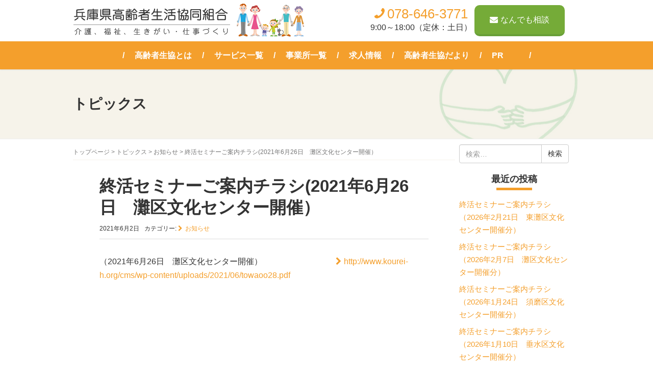

--- FILE ---
content_type: text/html; charset=UTF-8
request_url: http://www.kourei-h.org/archives/1745
body_size: 42232
content:
<!DOCTYPE html>
<html lang="ja">
<head prefix="og: http://ogp.me/ns# fb: http://ogp.me/ns/fb# article: http://ogp.me/ns/article#">
<!-- Google Tag Manager -->
<script>(function(w,d,s,l,i){w[l]=w[l]||[];w[l].push({'gtm.start':
new Date().getTime(),event:'gtm.js'});var f=d.getElementsByTagName(s)[0],
j=d.createElement(s),dl=l!='dataLayer'?'&l='+l:'';j.async=true;j.src=
'https://www.googletagmanager.com/gtm.js?id='+i+dl;f.parentNode.insertBefore(j,f);
})(window,document,'script','dataLayer','GTM-K6GBNQQ');</script>
<!-- End Google Tag Manager -->
	<meta charset="UTF-8">
	<meta name="viewport" content="width=device-width, initial-scale=1.0, maximum-scale=1.0, user-scalable=0" />
	<meta name="format-detection" content="telephone=no" />
	<link rel="pingback" href="http://www.kourei-h.org/cms/xmlrpc.php" />
	<!--[if lt IE 9]>
	<script src="http://www.kourei-h.org/cms/wp-content/themes/habakiri/js/html5shiv.min.js"></script>
	<![endif]-->
	<title>終活セミナーご案内チラシ(2021年6月26日　灘区文化センター開催） &#8211; 兵庫県高齢者生活協同組合</title>
<link rel='dns-prefetch' href='//s.w.org' />
<link rel="alternate" type="application/rss+xml" title="兵庫県高齢者生活協同組合 &raquo; フィード" href="http://www.kourei-h.org/feed" />
<link rel="alternate" type="application/rss+xml" title="兵庫県高齢者生活協同組合 &raquo; コメントフィード" href="http://www.kourei-h.org/comments/feed" />
		<script type="text/javascript">
			window._wpemojiSettings = {"baseUrl":"https:\/\/s.w.org\/images\/core\/emoji\/12.0.0-1\/72x72\/","ext":".png","svgUrl":"https:\/\/s.w.org\/images\/core\/emoji\/12.0.0-1\/svg\/","svgExt":".svg","source":{"concatemoji":"http:\/\/www.kourei-h.org\/cms\/wp-includes\/js\/wp-emoji-release.min.js?ver=5.4.18"}};
			/*! This file is auto-generated */
			!function(e,a,t){var n,r,o,i=a.createElement("canvas"),p=i.getContext&&i.getContext("2d");function s(e,t){var a=String.fromCharCode;p.clearRect(0,0,i.width,i.height),p.fillText(a.apply(this,e),0,0);e=i.toDataURL();return p.clearRect(0,0,i.width,i.height),p.fillText(a.apply(this,t),0,0),e===i.toDataURL()}function c(e){var t=a.createElement("script");t.src=e,t.defer=t.type="text/javascript",a.getElementsByTagName("head")[0].appendChild(t)}for(o=Array("flag","emoji"),t.supports={everything:!0,everythingExceptFlag:!0},r=0;r<o.length;r++)t.supports[o[r]]=function(e){if(!p||!p.fillText)return!1;switch(p.textBaseline="top",p.font="600 32px Arial",e){case"flag":return s([127987,65039,8205,9895,65039],[127987,65039,8203,9895,65039])?!1:!s([55356,56826,55356,56819],[55356,56826,8203,55356,56819])&&!s([55356,57332,56128,56423,56128,56418,56128,56421,56128,56430,56128,56423,56128,56447],[55356,57332,8203,56128,56423,8203,56128,56418,8203,56128,56421,8203,56128,56430,8203,56128,56423,8203,56128,56447]);case"emoji":return!s([55357,56424,55356,57342,8205,55358,56605,8205,55357,56424,55356,57340],[55357,56424,55356,57342,8203,55358,56605,8203,55357,56424,55356,57340])}return!1}(o[r]),t.supports.everything=t.supports.everything&&t.supports[o[r]],"flag"!==o[r]&&(t.supports.everythingExceptFlag=t.supports.everythingExceptFlag&&t.supports[o[r]]);t.supports.everythingExceptFlag=t.supports.everythingExceptFlag&&!t.supports.flag,t.DOMReady=!1,t.readyCallback=function(){t.DOMReady=!0},t.supports.everything||(n=function(){t.readyCallback()},a.addEventListener?(a.addEventListener("DOMContentLoaded",n,!1),e.addEventListener("load",n,!1)):(e.attachEvent("onload",n),a.attachEvent("onreadystatechange",function(){"complete"===a.readyState&&t.readyCallback()})),(n=t.source||{}).concatemoji?c(n.concatemoji):n.wpemoji&&n.twemoji&&(c(n.twemoji),c(n.wpemoji)))}(window,document,window._wpemojiSettings);
		</script>
		<style type="text/css">
img.wp-smiley,
img.emoji {
	display: inline !important;
	border: none !important;
	box-shadow: none !important;
	height: 1em !important;
	width: 1em !important;
	margin: 0 .07em !important;
	vertical-align: -0.1em !important;
	background: none !important;
	padding: 0 !important;
}
</style>
	<link rel='stylesheet' id='wp-block-library-css'  href='http://www.kourei-h.org/cms/wp-includes/css/dist/block-library/style.min.css?ver=5.4.18' type='text/css' media='all' />
<link rel='stylesheet' id='habakiri-assets-css'  href='http://www.kourei-h.org/cms/wp-content/themes/habakiri/css/assets.min.css?ver=1.0.0' type='text/css' media='all' />
<link rel='stylesheet' id='habakiri-css'  href='http://www.kourei-h.org/cms/wp-content/themes/habakiri/style.min.css?ver=20200504090206' type='text/css' media='all' />
<link rel='stylesheet' id='kourei2018-css'  href='http://www.kourei-h.org/cms/wp-content/themes/kourei2018/style.css?ver=20200504090206' type='text/css' media='all' />
<script type='text/javascript' src='http://www.kourei-h.org/cms/wp-includes/js/jquery/jquery.js?ver=1.12.4-wp'></script>
<script type='text/javascript' src='http://www.kourei-h.org/cms/wp-includes/js/jquery/jquery-migrate.min.js?ver=1.4.1'></script>
<link rel='https://api.w.org/' href='http://www.kourei-h.org/wp-json/' />
<link rel="EditURI" type="application/rsd+xml" title="RSD" href="http://www.kourei-h.org/cms/xmlrpc.php?rsd" />
<link rel="wlwmanifest" type="application/wlwmanifest+xml" href="http://www.kourei-h.org/cms/wp-includes/wlwmanifest.xml" /> 
<link rel='prev' title='現在の求人情報（2021.6.2）' href='http://www.kourei-h.org/archives/1741' />
<link rel='next' title='終活セミナーご案内チラシ（2021年7月10日　東灘区文化センター開催分）' href='http://www.kourei-h.org/archives/1773' />
<meta name="generator" content="WordPress 5.4.18" />
<link rel="canonical" href="http://www.kourei-h.org/archives/1745" />
<link rel='shortlink' href='http://www.kourei-h.org/?p=1745' />
<link rel="alternate" type="application/json+oembed" href="http://www.kourei-h.org/wp-json/oembed/1.0/embed?url=http%3A%2F%2Fwww.kourei-h.org%2Farchives%2F1745" />
<link rel="alternate" type="text/xml+oembed" href="http://www.kourei-h.org/wp-json/oembed/1.0/embed?url=http%3A%2F%2Fwww.kourei-h.org%2Farchives%2F1745&#038;format=xml" />
		<style>
		/* Safari 6.1+ (10.0 is the latest version of Safari at this time) */
		@media (max-width: 991px) and (min-color-index: 0) and (-webkit-min-device-pixel-ratio: 0) { @media () {
			display: block !important;
			.header__col {
				width: 100%;
			}
		}}
		</style>
		<style>a{color:#f49f2c}a:focus,a:active,a:hover{color:#f49f2c}.site-branding a{color:#000}.responsive-nav a{color:#000;font-size:16px}.responsive-nav a small{color:#777;font-size:10px}.responsive-nav a:hover small,.responsive-nav a:active small,.responsive-nav .current-menu-item small,.responsive-nav .current-menu-ancestor small,.responsive-nav .current-menu-parent small,.responsive-nav .current_page_item small,.responsive-nav .current_page_parent small{color:#777}.responsive-nav .menu>.menu-item>a,.header--transparency.header--fixed--is_scrolled .responsive-nav .menu>.menu-item>a{background-color:transparent;padding:0px 0px}.responsive-nav .menu>.menu-item>a:hover,.responsive-nav .menu>.menu-item>a:active,.responsive-nav .menu>.current-menu-item>a,.responsive-nav .menu>.current-menu-ancestor>a,.responsive-nav .menu>.current-menu-parent>a,.responsive-nav .menu>.current_page_item>a,.responsive-nav .menu>.current_page_parent>a,.header--transparency.header--fixed--is_scrolled .responsive-nav .menu>.menu-item>a:hover,.header--transparency.header--fixed--is_scrolled .responsive-nav .menu>.menu-item>a:active,.header--transparency.header--fixed--is_scrolled .responsive-nav .menu>.current-menu-item>a,.header--transparency.header--fixed--is_scrolled .responsive-nav .menu>.current-menu-ancestor>a,.header--transparency.header--fixed--is_scrolled .responsive-nav .menu>.current-menu-parent>a,.header--transparency.header--fixed--is_scrolled .responsive-nav .menu>.current_page_item>a,.header--transparency.header--fixed--is_scrolled .responsive-nav .menu>.current_page_parent>a{background-color:transparent;color:#337ab7}.responsive-nav .sub-menu a{background-color:#000;color:#777}.responsive-nav .sub-menu a:hover,.responsive-nav .sub-menu a:active,.responsive-nav .sub-menu .current-menu-item a,.responsive-nav .sub-menu .current-menu-ancestor a,.responsive-nav .sub-menu .current-menu-parent a,.responsive-nav .sub-menu .current_page_item a,.responsive-nav .sub-menu .current_page_parent a{background-color:#191919;color:#337ab7}.off-canvas-nav{font-size:16px}.responsive-nav,.header--transparency.header--fixed--is_scrolled .responsive-nav{background-color:transparent}#responsive-btn{background-color:transparent;border-color:#eee;color:#000}#responsive-btn:hover{background-color:#f5f5f5;border-color:#eee;color:#000}.habakiri-slider__transparent-layer{background-color:rgba( 0,0,0, 0 )}.page-header{background-color:#f6f3ea;color:#000000}.pagination>li>a{color:#f49f2c}.pagination>li>span{background-color:#f49f2c;border-color:#f49f2c}.pagination>li>a:focus,.pagination>li>a:hover,.pagination>li>span:focus,.pagination>li>span:hover{color:#f49f2c}.header{background-color:#fff}.header--transparency.header--fixed--is_scrolled{background-color:#fff !important}.footer{background-color:}.footer-widget-area a{color:}.footer-widget-area,.footer-widget-area .widget_calendar #wp-calendar caption{color:}.footer-widget-area .widget_calendar #wp-calendar,.footer-widget-area .widget_calendar #wp-calendar *{border-color:}@media(min-width:992px){.responsive-nav{display:block}.off-canvas-nav,#responsive-btn{display:none !important}.header--2row{padding-bottom:0}.header--2row .header__col,.header--center .header__col{display:block}.header--2row .responsive-nav,.header--center .responsive-nav{margin-right:-1000px;margin-left:-1000px;padding-right:1000px;padding-left:1000px}.header--2row .site-branding,.header--center .site-branding{padding-bottom:0}.header--center .site-branding{text-align:center}}</style><link rel="icon" href="http://www.kourei-h.org/cms/wp-content/uploads/2018/11/img_top_3_logo-150x150.png" sizes="32x32" />
<link rel="icon" href="http://www.kourei-h.org/cms/wp-content/uploads/2018/11/img_top_3_logo.png" sizes="192x192" />
<link rel="apple-touch-icon" href="http://www.kourei-h.org/cms/wp-content/uploads/2018/11/img_top_3_logo.png" />
<meta name="msapplication-TileImage" content="http://www.kourei-h.org/cms/wp-content/uploads/2018/11/img_top_3_logo.png" />
</head>
<body class="post-template-default single single-post postid-1745 single-format-standard blog-template-single-right-sidebar">
<!-- Google Tag Manager (noscript) -->
<noscript><iframe src="https://www.googletagmanager.com/ns.html?id=GTM-K6GBNQQ"
height="0" width="0" style="display:none;visibility:hidden"></iframe></noscript>
<!-- End Google Tag Manager (noscript) -->
<div id="responsive-btn"></div>
<div id="container">
		<header id="header" class="header header--2row header--fixed">
				<div class="row header__content">
			<div class="col-xs-10 col-md-12 header__col">
				<div class="container">
					
<div class="site-branding row">
	<h1 class="site-branding__heading col-md-6">
		<a href="http://www.kourei-h.org/" rel="home"><img src="http://www.kourei-h.org/cms/wp-content/uploads/2018/10/logo.png" alt="兵庫県高齢者生活協同組合" class="site-branding__logo" /></a>	</h1>
	<div class="h_contact col-md-6">
		<div class="h_tel">
			<span class="h_tel_num t_color1"><i class="fa fa-phone fa-flip-horizontal" aria-hidden="true"></i>078-646-3771</span>
			9:00～18:00（定休：土日）
		</div>
		<div class="h_inquiry">
			<a href="http://www.kourei-h.org/consultation" class="link_btn"><i class="fa fa-envelope" aria-hidden="true"></i>なんでも相談</a>
		</div>
	</div>
<!-- end .site-branding --></div>
				</div>
			<!-- end .header__col --></div>
			<div class="col-xs-2 col-md-12 header__col global-nav-wrapper clearfix">
				<div class="container-fluid">
					
<nav class="global-nav js-responsive-nav nav--hide" role="navigation">
	<div class="menu-h_nav-container"><ul id="menu-h_nav" class="menu"><li id="menu-item-168" class="menu-item menu-item-type-post_type menu-item-object-page menu-item-168"><a href="http://www.kourei-h.org/about">高齢者生協とは</a></li>
<li id="menu-item-324" class="menu-item menu-item-type-post_type menu-item-object-page menu-item-324"><a href="http://www.kourei-h.org/service">サービス一覧</a></li>
<li id="menu-item-177" class="menu-item menu-item-type-post_type menu-item-object-page menu-item-177"><a href="http://www.kourei-h.org/office">事業所一覧</a></li>
<li id="menu-item-881" class="menu-item menu-item-type-post_type menu-item-object-page menu-item-881"><a href="http://www.kourei-h.org/recruit">求人情報</a></li>
<li id="menu-item-1187" class="menu-item menu-item-type-post_type menu-item-object-page menu-item-1187"><a href="http://www.kourei-h.org/koureishadayori">高齢者生協だより</a></li>
<li id="menu-item-8245" class="menu-item menu-item-type-post_type menu-item-object-page menu-item-8245"><a href="http://www.kourei-h.org/%e5%ba%83%e5%a0%b1">PR</a></li>
</ul></div><!-- end .global-nav --></nav>
				</div>
			<!-- end .header__col --></div>
		<!-- end .row --></div>
				<div class="f_sp_nav">
			<ul>
				<li><a href="tel:0786463771">TEL</a></li>
				<li><a href="http://www.kourei-h.org/inquiry">お問合せ</a></li>
			</ul>
		</div>
	<!-- end #header --></header>
	<div id="contents">
		

		<div class="page-header text-center " >
			<div class="container">
				<h1 class="page-header__title ">
					トピックス				</h1>
							<!-- end .container --></div>
		<!-- end .page-header --></div>
		<div class="sub-page-contents">
	<div class="container">
	<div class="row">
		<div class="col-md-9">
			<main id="main" role="main">

				<div class="breadcrumbs"><a href="http://www.kourei-h.org/">トップページ</a> &gt; <a href="http://www.kourei-h.org/archives">トピックス</a> &gt; <a href="http://www.kourei-h.org/archives/category/topics">お知らせ</a> &gt; <strong>終活セミナーご案内チラシ(2021年6月26日　灘区文化センター開催）</strong></div>				<article class="article article--single post-1745 post type-post status-publish format-standard hentry category-topics">
	<div class="entry">
						<h1 class="entry__title entry-title">終活セミナーご案内チラシ(2021年6月26日　灘区文化センター開催）</h1>
								<div class="entry-meta">
			<ul class="entry-meta__list">
				<li class="entry-meta__item published"><time datetime="2021-06-02T14:09:21+09:00">2021年6月2日</time></li><li class="entry-meta__item categories">カテゴリー: <a href="http://www.kourei-h.org/archives/category/topics">お知らせ</a></li>			</ul>
		<!-- end .entry-meta --></div>
		<!--
<div class="entry-meta">
	<ul class="entry-meta__list">
		<li>2021年6月2日</li>
	</ul>
</div>
-->
				<div class="entry__content entry-content">
			
<p>（2021年6月26日　灘区文化センター開催）　　　　　　　　　<a href="http://www.kourei-h.org/cms/wp-content/uploads/2021/06/towaoo28.pdf" target="_blank" rel="noreferrer noopener">http://www.kourei-h.org/cms/wp-content/uploads/2021/06/towaoo28.pdf</a></p>
		<!-- end .entry__content --></div>
			<!-- end .entry --></div>

			</article>
				
			<!-- end #main --></main>
		<!-- end .col-md-9 --></div>
		<div class="col-md-3">
			<aside id="sub">
	<div class="sidebar"><div id="search-2" class="widget sidebar-widget widget_search">

	<form role="search" method="get" class="search-form" action="http://www.kourei-h.org/">
		<label class="screen-reader-text" for="s">検索:</label>
		<div class="input-group">
			<input type="search" class="form-control" placeholder="検索&hellip;" value="" name="s" title="検索:" />
			<span class="input-group-btn">
				<input type="submit" class="btn btn-default" value="検索" />
			</span>
		</div>
	</form>
</div>		<div id="recent-posts-2" class="widget sidebar-widget widget_recent_entries">		<h2 class="sidebar-widget__title h4">最近の投稿</h2>
		<ul>
											<li>
					<a href="http://www.kourei-h.org/archives/9353">終活セミナーご案内チラシ（2026年2月21日　東灘区文化センター開催分）</a>
									</li>
											<li>
					<a href="http://www.kourei-h.org/archives/9351">終活セミナーご案内チラシ（2026年2月7日　灘区文化センター開催分）</a>
									</li>
											<li>
					<a href="http://www.kourei-h.org/archives/9338">終活セミナーご案内チラシ（2026年1月24日　須磨区文化センター開催分）</a>
									</li>
											<li>
					<a href="http://www.kourei-h.org/archives/9336">終活セミナーご案内チラシ（2026年1月10日　垂水区文化センター開催分）</a>
									</li>
											<li>
					<a href="http://www.kourei-h.org/archives/9311">終活セミナーご案内チラシ（2025年12月20日　兵庫区文化センター開催分）</a>
									</li>
					</ul>
		</div><div id="archives2-2" class="widget sidebar-widget widget_archives2"><h2 class="sidebar-widget__title h4">アーカイブ</h2>
<ul class="yearArchiveList"><li><a class="yearArc-btn notscroll" data-toggle="collapse" href="#year2026-child">2026年</span><ul class="eachYear collapse" id="year2026-child"><li class="singleList"><a href='http://www.kourei-h.org/archives/date/2026/01' title='2026年1月' class='link_arrow'>1月</a></li>
</ul></li>
<li><a class="yearArc-btn notscroll" data-toggle="collapse" href="#year2025-child">2025年</span><ul class="eachYear collapse" id="year2025-child"><li class="singleList"><a href='http://www.kourei-h.org/archives/date/2025/12' title='2025年12月' class='link_arrow'>12月</a></li>
<li class="singleList"><a href='http://www.kourei-h.org/archives/date/2025/11' title='2025年11月' class='link_arrow'>11月</a></li>
<li class="singleList"><a href='http://www.kourei-h.org/archives/date/2025/10' title='2025年10月' class='link_arrow'>10月</a></li>
<li class="singleList"><a href='http://www.kourei-h.org/archives/date/2025/09' title='2025年9月' class='link_arrow'>9月</a></li>
<li class="singleList"><a href='http://www.kourei-h.org/archives/date/2025/08' title='2025年8月' class='link_arrow'>8月</a></li>
<li class="singleList"><a href='http://www.kourei-h.org/archives/date/2025/07' title='2025年7月' class='link_arrow'>7月</a></li>
<li class="singleList"><a href='http://www.kourei-h.org/archives/date/2025/05' title='2025年5月' class='link_arrow'>5月</a></li>
<li class="singleList"><a href='http://www.kourei-h.org/archives/date/2025/04' title='2025年4月' class='link_arrow'>4月</a></li>
<li class="singleList"><a href='http://www.kourei-h.org/archives/date/2025/03' title='2025年3月' class='link_arrow'>3月</a></li>
<li class="singleList"><a href='http://www.kourei-h.org/archives/date/2025/02' title='2025年2月' class='link_arrow'>2月</a></li>
<li class="singleList"><a href='http://www.kourei-h.org/archives/date/2025/01' title='2025年1月' class='link_arrow'>1月</a></li>
</ul></li>
<li><a class="yearArc-btn notscroll" data-toggle="collapse" href="#year2024-child">2024年</span><ul class="eachYear collapse" id="year2024-child"><li class="singleList"><a href='http://www.kourei-h.org/archives/date/2024/12' title='2024年12月' class='link_arrow'>12月</a></li>
<li class="singleList"><a href='http://www.kourei-h.org/archives/date/2024/11' title='2024年11月' class='link_arrow'>11月</a></li>
<li class="singleList"><a href='http://www.kourei-h.org/archives/date/2024/10' title='2024年10月' class='link_arrow'>10月</a></li>
<li class="singleList"><a href='http://www.kourei-h.org/archives/date/2024/09' title='2024年9月' class='link_arrow'>9月</a></li>
<li class="singleList"><a href='http://www.kourei-h.org/archives/date/2024/08' title='2024年8月' class='link_arrow'>8月</a></li>
<li class="singleList"><a href='http://www.kourei-h.org/archives/date/2024/07' title='2024年7月' class='link_arrow'>7月</a></li>
<li class="singleList"><a href='http://www.kourei-h.org/archives/date/2024/06' title='2024年6月' class='link_arrow'>6月</a></li>
<li class="singleList"><a href='http://www.kourei-h.org/archives/date/2024/05' title='2024年5月' class='link_arrow'>5月</a></li>
<li class="singleList"><a href='http://www.kourei-h.org/archives/date/2024/04' title='2024年4月' class='link_arrow'>4月</a></li>
<li class="singleList"><a href='http://www.kourei-h.org/archives/date/2024/03' title='2024年3月' class='link_arrow'>3月</a></li>
<li class="singleList"><a href='http://www.kourei-h.org/archives/date/2024/02' title='2024年2月' class='link_arrow'>2月</a></li>
<li class="singleList"><a href='http://www.kourei-h.org/archives/date/2024/01' title='2024年1月' class='link_arrow'>1月</a></li>
</ul></li>
<li><a class="yearArc-btn notscroll" data-toggle="collapse" href="#year2023-child">2023年</span><ul class="eachYear collapse" id="year2023-child"><li class="singleList"><a href='http://www.kourei-h.org/archives/date/2023/12' title='2023年12月' class='link_arrow'>12月</a></li>
<li class="singleList"><a href='http://www.kourei-h.org/archives/date/2023/11' title='2023年11月' class='link_arrow'>11月</a></li>
<li class="singleList"><a href='http://www.kourei-h.org/archives/date/2023/10' title='2023年10月' class='link_arrow'>10月</a></li>
<li class="singleList"><a href='http://www.kourei-h.org/archives/date/2023/09' title='2023年9月' class='link_arrow'>9月</a></li>
<li class="singleList"><a href='http://www.kourei-h.org/archives/date/2023/08' title='2023年8月' class='link_arrow'>8月</a></li>
<li class="singleList"><a href='http://www.kourei-h.org/archives/date/2023/07' title='2023年7月' class='link_arrow'>7月</a></li>
<li class="singleList"><a href='http://www.kourei-h.org/archives/date/2023/06' title='2023年6月' class='link_arrow'>6月</a></li>
<li class="singleList"><a href='http://www.kourei-h.org/archives/date/2023/05' title='2023年5月' class='link_arrow'>5月</a></li>
<li class="singleList"><a href='http://www.kourei-h.org/archives/date/2023/04' title='2023年4月' class='link_arrow'>4月</a></li>
<li class="singleList"><a href='http://www.kourei-h.org/archives/date/2023/03' title='2023年3月' class='link_arrow'>3月</a></li>
<li class="singleList"><a href='http://www.kourei-h.org/archives/date/2023/02' title='2023年2月' class='link_arrow'>2月</a></li>
<li class="singleList"><a href='http://www.kourei-h.org/archives/date/2023/01' title='2023年1月' class='link_arrow'>1月</a></li>
</ul></li>
<li><a class="yearArc-btn notscroll" data-toggle="collapse" href="#year2022-child">2022年</span><ul class="eachYear collapse" id="year2022-child"><li class="singleList"><a href='http://www.kourei-h.org/archives/date/2022/12' title='2022年12月' class='link_arrow'>12月</a></li>
<li class="singleList"><a href='http://www.kourei-h.org/archives/date/2022/11' title='2022年11月' class='link_arrow'>11月</a></li>
<li class="singleList"><a href='http://www.kourei-h.org/archives/date/2022/10' title='2022年10月' class='link_arrow'>10月</a></li>
<li class="singleList"><a href='http://www.kourei-h.org/archives/date/2022/09' title='2022年9月' class='link_arrow'>9月</a></li>
<li class="singleList"><a href='http://www.kourei-h.org/archives/date/2022/08' title='2022年8月' class='link_arrow'>8月</a></li>
<li class="singleList"><a href='http://www.kourei-h.org/archives/date/2022/07' title='2022年7月' class='link_arrow'>7月</a></li>
<li class="singleList"><a href='http://www.kourei-h.org/archives/date/2022/06' title='2022年6月' class='link_arrow'>6月</a></li>
<li class="singleList"><a href='http://www.kourei-h.org/archives/date/2022/05' title='2022年5月' class='link_arrow'>5月</a></li>
<li class="singleList"><a href='http://www.kourei-h.org/archives/date/2022/04' title='2022年4月' class='link_arrow'>4月</a></li>
<li class="singleList"><a href='http://www.kourei-h.org/archives/date/2022/03' title='2022年3月' class='link_arrow'>3月</a></li>
<li class="singleList"><a href='http://www.kourei-h.org/archives/date/2022/02' title='2022年2月' class='link_arrow'>2月</a></li>
<li class="singleList"><a href='http://www.kourei-h.org/archives/date/2022/01' title='2022年1月' class='link_arrow'>1月</a></li>
</ul></li>
<li><a class="yearArc-btn notscroll" data-toggle="collapse" href="#year2021-child">2021年</span><ul class="eachYear collapse" id="year2021-child"><li class="singleList"><a href='http://www.kourei-h.org/archives/date/2021/12' title='2021年12月' class='link_arrow'>12月</a></li>
<li class="singleList"><a href='http://www.kourei-h.org/archives/date/2021/11' title='2021年11月' class='link_arrow'>11月</a></li>
<li class="singleList"><a href='http://www.kourei-h.org/archives/date/2021/10' title='2021年10月' class='link_arrow'>10月</a></li>
<li class="singleList"><a href='http://www.kourei-h.org/archives/date/2021/09' title='2021年9月' class='link_arrow'>9月</a></li>
<li class="singleList"><a href='http://www.kourei-h.org/archives/date/2021/08' title='2021年8月' class='link_arrow'>8月</a></li>
<li class="singleList"><a href='http://www.kourei-h.org/archives/date/2021/07' title='2021年7月' class='link_arrow'>7月</a></li>
<li class="singleList"><a href='http://www.kourei-h.org/archives/date/2021/06' title='2021年6月' class='link_arrow'>6月</a></li>
<li class="singleList"><a href='http://www.kourei-h.org/archives/date/2021/05' title='2021年5月' class='link_arrow'>5月</a></li>
<li class="singleList"><a href='http://www.kourei-h.org/archives/date/2021/04' title='2021年4月' class='link_arrow'>4月</a></li>
<li class="singleList"><a href='http://www.kourei-h.org/archives/date/2021/03' title='2021年3月' class='link_arrow'>3月</a></li>
<li class="singleList"><a href='http://www.kourei-h.org/archives/date/2021/02' title='2021年2月' class='link_arrow'>2月</a></li>
<li class="singleList"><a href='http://www.kourei-h.org/archives/date/2021/01' title='2021年1月' class='link_arrow'>1月</a></li>
</ul></li>
<li><a class="yearArc-btn notscroll" data-toggle="collapse" href="#year2020-child">2020年</span><ul class="eachYear collapse" id="year2020-child"><li class="singleList"><a href='http://www.kourei-h.org/archives/date/2020/12' title='2020年12月' class='link_arrow'>12月</a></li>
<li class="singleList"><a href='http://www.kourei-h.org/archives/date/2020/11' title='2020年11月' class='link_arrow'>11月</a></li>
<li class="singleList"><a href='http://www.kourei-h.org/archives/date/2020/10' title='2020年10月' class='link_arrow'>10月</a></li>
<li class="singleList"><a href='http://www.kourei-h.org/archives/date/2020/09' title='2020年9月' class='link_arrow'>9月</a></li>
<li class="singleList"><a href='http://www.kourei-h.org/archives/date/2020/08' title='2020年8月' class='link_arrow'>8月</a></li>
<li class="singleList"><a href='http://www.kourei-h.org/archives/date/2020/07' title='2020年7月' class='link_arrow'>7月</a></li>
<li class="singleList"><a href='http://www.kourei-h.org/archives/date/2020/06' title='2020年6月' class='link_arrow'>6月</a></li>
<li class="singleList"><a href='http://www.kourei-h.org/archives/date/2020/05' title='2020年5月' class='link_arrow'>5月</a></li>
<li class="singleList"><a href='http://www.kourei-h.org/archives/date/2020/04' title='2020年4月' class='link_arrow'>4月</a></li>
<li class="singleList"><a href='http://www.kourei-h.org/archives/date/2020/03' title='2020年3月' class='link_arrow'>3月</a></li>
<li class="singleList"><a href='http://www.kourei-h.org/archives/date/2020/02' title='2020年2月' class='link_arrow'>2月</a></li>
<li class="singleList"><a href='http://www.kourei-h.org/archives/date/2020/01' title='2020年1月' class='link_arrow'>1月</a></li>
</ul></li>
<li><a class="yearArc-btn notscroll" data-toggle="collapse" href="#year2019-child">2019年</span><ul class="eachYear collapse" id="year2019-child"><li class="singleList"><a href='http://www.kourei-h.org/archives/date/2019/11' title='2019年11月' class='link_arrow'>11月</a></li>
<li class="singleList"><a href='http://www.kourei-h.org/archives/date/2019/10' title='2019年10月' class='link_arrow'>10月</a></li>
<li class="singleList"><a href='http://www.kourei-h.org/archives/date/2019/08' title='2019年8月' class='link_arrow'>8月</a></li>
<li class="singleList"><a href='http://www.kourei-h.org/archives/date/2019/06' title='2019年6月' class='link_arrow'>6月</a></li>
</ul></li>
<li><a class="yearArc-btn notscroll" data-toggle="collapse" href="#year2018-child">2018年</span><ul class="eachYear collapse" id="year2018-child"><li class="singleList"><a href='http://www.kourei-h.org/archives/date/2018/10' title='2018年10月' class='link_arrow'>10月</a></li>
<li class="singleList"><a href='http://www.kourei-h.org/archives/date/2018/09' title='2018年9月' class='link_arrow'>9月</a></li>
</ul></li>
<li><a class="yearArc-btn notscroll" data-toggle="collapse" href="#year2017-child">2017年</span><ul class="eachYear collapse" id="year2017-child"><li class="singleList"><a href='http://www.kourei-h.org/archives/date/2017/12' title='2017年12月' class='link_arrow'>12月</a></li>
<li class="singleList"><a href='http://www.kourei-h.org/archives/date/2017/11' title='2017年11月' class='link_arrow'>11月</a></li>
<li class="singleList"><a href='http://www.kourei-h.org/archives/date/2017/04' title='2017年4月' class='link_arrow'>4月</a></li>
<li class="singleList"><a href='http://www.kourei-h.org/archives/date/2017/03' title='2017年3月' class='link_arrow'>3月</a></li>
</ul></li>
<li><a class="yearArc-btn notscroll" data-toggle="collapse" href="#year2016-child">2016年</span><ul class="eachYear collapse" id="year2016-child"><li class="singleList"><a href='http://www.kourei-h.org/archives/date/2016/10' title='2016年10月' class='link_arrow'>10月</a></li>
<li class="singleList"><a href='http://www.kourei-h.org/archives/date/2016/07' title='2016年7月' class='link_arrow'>7月</a></li>
<li class="singleList"><a href='http://www.kourei-h.org/archives/date/2016/04' title='2016年4月' class='link_arrow'>4月</a></li>
<li class="singleList"><a href='http://www.kourei-h.org/archives/date/2016/01' title='2016年1月' class='link_arrow'>1月</a></li>
</ul></li>
<li><a class="yearArc-btn notscroll" data-toggle="collapse" href="#year2015-child">2015年</span><ul class="eachYear collapse" id="year2015-child"><li class="singleList"><a href='http://www.kourei-h.org/archives/date/2015/11' title='2015年11月' class='link_arrow'>11月</a></li>
<li class="singleList"><a href='http://www.kourei-h.org/archives/date/2015/06' title='2015年6月' class='link_arrow'>6月</a></li>
<li class="singleList"><a href='http://www.kourei-h.org/archives/date/2015/04' title='2015年4月' class='link_arrow'>4月</a></li>
<li class="singleList"><a href='http://www.kourei-h.org/archives/date/2015/03' title='2015年3月' class='link_arrow'>3月</a></li>
</ul></li>
<li><a class="yearArc-btn notscroll" data-toggle="collapse" href="#year2013-child">2013年</span><ul class="eachYear collapse" id="year2013-child"><li class="singleList"><a href='http://www.kourei-h.org/archives/date/2013/06' title='2013年6月' class='link_arrow'>6月</a></li>
</ul></li>
<li><a class="yearArc-btn notscroll" data-toggle="collapse" href="#year2012-child">2012年</span><ul class="eachYear collapse" id="year2012-child"><li class="singleList"><a href='http://www.kourei-h.org/archives/date/2012/10' title='2012年10月' class='link_arrow'>10月</a></li>
<li class="singleList"><a href='http://www.kourei-h.org/archives/date/2012/06' title='2012年6月' class='link_arrow'>6月</a></li>
<li class="singleList"><a href='http://www.kourei-h.org/archives/date/2012/05' title='2012年5月' class='link_arrow'>5月</a></li>
</ul></li>
<li><a class="yearArc-btn notscroll" data-toggle="collapse" href="#year2011-child">2011年</span><ul class="eachYear collapse" id="year2011-child"><li class="singleList"><a href='http://www.kourei-h.org/archives/date/2011/09' title='2011年9月' class='link_arrow'>9月</a></li>
<li class="singleList"><a href='http://www.kourei-h.org/archives/date/2011/04' title='2011年4月' class='link_arrow'>4月</a></li>
</ul></li>
<li><a class="yearArc-btn notscroll" data-toggle="collapse" href="#year2009-child">2009年</span><ul class="eachYear collapse" id="year2009-child"><li class="singleList"><a href='http://www.kourei-h.org/archives/date/2009/08' title='2009年8月' class='link_arrow'>8月</a></li>
<li class="singleList"><a href='http://www.kourei-h.org/archives/date/2009/01' title='2009年1月' class='link_arrow'>1月</a></li>
</ul></li>
<li><a class="yearArc-btn notscroll" data-toggle="collapse" href="#year2008-child">2008年</span><ul class="eachYear collapse" id="year2008-child"><li class="singleList"><a href='http://www.kourei-h.org/archives/date/2008/08' title='2008年8月' class='link_arrow'>8月</a></li>
<li class="singleList"><a href='http://www.kourei-h.org/archives/date/2008/07' title='2008年7月' class='link_arrow'>7月</a></li>
<li class="singleList"><a href='http://www.kourei-h.org/archives/date/2008/05' title='2008年5月' class='link_arrow'>5月</a></li>
<li class="singleList"><a href='http://www.kourei-h.org/archives/date/2008/04' title='2008年4月' class='link_arrow'>4月</a></li>
</ul></li>
<li><a class="yearArc-btn notscroll" data-toggle="collapse" href="#year2007-child">2007年</span><ul class="eachYear collapse" id="year2007-child"><li class="singleList"><a href='http://www.kourei-h.org/archives/date/2007/09' title='2007年9月' class='link_arrow'>9月</a></li>
<li class="singleList"><a href='http://www.kourei-h.org/archives/date/2007/06' title='2007年6月' class='link_arrow'>6月</a></li>
<li class="singleList"><a href='http://www.kourei-h.org/archives/date/2007/05' title='2007年5月' class='link_arrow'>5月</a></li>
</ul></li>
</ul>
</div><div id="categories-2" class="widget sidebar-widget widget_categories"><h2 class="sidebar-widget__title h4">カテゴリー</h2>
		<ul>
				<li class="cat-item cat-item-1"><a href="http://www.kourei-h.org/archives/category/topics">お知らせ</a>
</li>
		</ul>
			</div></div><!-- #sub --></aside>
		<!-- end .col-md-3 --></div>
	<!-- end .row --></div>
<!-- end .container --></div>
<!-- end .sub-page-contents --></div>

			<!-- end #contents --></div>
	<footer id="footer" class="footer">
		
		<div class="f_contact">
			<div class="container">
				<h2 class="no-border">お問合せ・資料請求<br /><span class="sub">INQUIRY</span></h2>
				<div class="b_f_contact_btn_wrap">
					<p><a href="http://www.kourei-h.org/apply" class="t_large link_btn btn_orange"><i class="fa fa-pencil-square-o" aria-hidden="true"></i>加入申込について</a></p>
					<p><a href="http://www.kourei-h.org/inquiry" class="t_large link_btn btn_orange"><i class="fa fa-envelope" aria-hidden="true"></i>お問合せ</a></p>
					<p><a href="http://www.kourei-h.org/consultation" class="t_large link_btn btn_orange"><i class="fa fa-envelope" aria-hidden="true"></i>なんでも相談</a></p>
				</div>
				<div class="b_f_contact_tel">
					<p class="f_tel_num t_color1"><i class="fa fa-phone" aria-hidden="true"></i>078-646-3771</p>
					<p>兵庫県高齢者生活協同組合<br />
						9:00～18:00（定休：土日）</p>
				</div>
			</div>
		</div>

				<div class="footer-widget-area">
			<div class="container">
				<div class="row">
					<div id="nav_menu-2" class="col-md-3 widget footer-widget widget_nav_menu"><div class="menu-f_nav1-container"><ul id="menu-f_nav1" class="menu"><li id="menu-item-35" class="menu-item menu-item-type-post_type menu-item-object-page menu-item-home menu-item-35"><a href="http://www.kourei-h.org/">ホーム</a></li>
</ul></div></div><div id="custom_html-3" class="widget_text col-md-3 widget footer-widget widget_custom_html"><div class="textwidget custom-html-widget"><ul class="menu">
	<li><a href="http://www.kourei-h.org/cms/service">サービス一覧</a>
		<ul class="sub-menu"><li><a href="http://www.kourei-h.org/service/inclusiveness">地域包括支援センター事業</a></li><li><a href="http://www.kourei-h.org/service/inhome">居宅介護支援事業</a></li><li><a href="http://www.kourei-h.org/service/visit">訪問介護事業</a></li><li><a href="http://www.kourei-h.org/service/small">小規模多機能型居宅介護事業</a></li><li><a href="http://www.kourei-h.org/service/lifesupport">生活支援事業</a></li><li><a href="http://www.kourei-h.org/service/dayservice">デイサービス事業</a></li><li><a href="http://www.kourei-h.org/service/tools">福祉用具貸与・販売事業</a></li><li><a href="http://www.kourei-h.org/service/carriage">福祉輸送事業</a></li><li><a href="http://www.kourei-h.org/service/regional">地域拠点型一般介護予防事業</a></li><li><a href="http://www.kourei-h.org/service/buying">共同購入</a></li><li><a href="http://www.kourei-h.org/service/grave">共同墓「永遠」・終活セミナー</a></li></ul>
</li>
</ul></div></div><div id="custom_html-2" class="widget_text col-md-3 widget footer-widget widget_custom_html"><div class="textwidget custom-html-widget"><ul class="menu">
	<li><a href="http://www.kourei-h.org/cms/office">事業所一覧</a>
		<ul class="sub-menu"><li><a href="http://www.kourei-h.org/office/headquarters">兵庫県高齢者生活協同組合 県本部</a></li><li><a href="http://www.kourei-h.org/office/nagata">長田事業所</a></li><li><a href="http://www.kourei-h.org/office/rokkou">六甲事業所</a></li><li><a href="http://www.kourei-h.org/office/hirano">平野事業所</a></li><li><a href="http://www.kourei-h.org/office/takaraduka">高齢者生協ケアステーションたからづか</a></li><li><a href="http://www.kourei-h.org/office/fujimi">デイサービスふじみ苑（姫路市）</a></li><li><a href="http://www.kourei-h.org/office/%e7%a6%8f%e7%a5%89%e7%a7%bb%e9%80%81%e3%82%b5%e3%83%bc%e3%83%93%e3%82%b9%e3%81%8f%e3%82%8d%e3%81%be%e3%82%81%ef%bc%88%e4%b8%b9%e6%b3%a2%e7%af%a0%e5%b1%b1%e5%b8%82%ef%bc%89">福祉移送サービスくろまめ（丹波篠山市）</a></li><li><a href="http://www.kourei-h.org/office/hidamari">高齢者生協ケアステーションひだまり</a></li></ul>
</li>
</ul></div></div><div id="nav_menu-5" class="col-md-3 widget footer-widget widget_nav_menu"><div class="menu-%e5%90%84%e7%a8%ae%e8%b3%87%e6%96%99-container"><ul id="menu-%e5%90%84%e7%a8%ae%e8%b3%87%e6%96%99" class="menu"><li id="menu-item-864" class="menu-item menu-item-type-post_type menu-item-object-page menu-item-864"><a href="http://www.kourei-h.org/event">イベント・文化活動</a></li>
<li id="menu-item-862" class="menu-item menu-item-type-post_type menu-item-object-page menu-item-862"><a href="http://www.kourei-h.org/salon">サロンのご案内</a></li>
<li id="menu-item-391" class="menu-item menu-item-type-post_type menu-item-object-page menu-item-391"><a href="http://www.kourei-h.org/club">同好会活動</a></li>
<li id="menu-item-2054" class="menu-item menu-item-type-post_type menu-item-object-page menu-item-privacy-policy menu-item-2054"><a href="http://www.kourei-h.org/privacy">プライバシーポリシー</a></li>
<li id="menu-item-8467" class="menu-item menu-item-type-post_type menu-item-object-page menu-item-8467"><a href="http://www.kourei-h.org/%e3%83%8f%e3%83%a9%e3%82%b9%e3%83%a1%e3%83%b3%e3%83%88%e9%98%b2%e6%ad%a2%e5%ae%a3%e8%a8%80">ハラスメント防止宣言</a></li>
<li id="menu-item-8661" class="menu-item menu-item-type-post_type menu-item-object-page menu-item-8661"><a href="http://www.kourei-h.org/%e8%99%90%e5%be%85%e9%98%b2%e6%ad%a2%e3%81%ae%e3%81%9f%e3%82%81%e3%81%ae%e6%8c%87%e9%87%9d">虐待防止のための指針</a></li>
<li id="menu-item-8662" class="menu-item menu-item-type-post_type menu-item-object-page menu-item-8662"><a href="http://www.kourei-h.org/%e8%ba%ab%e4%bd%93%e6%8b%98%e6%9d%9f%e9%81%a9%e6%80%a7%e5%8c%96%e3%81%ae%e3%81%9f%e3%82%81%e3%81%ae%e6%8c%87%e9%87%9d">身体拘束適性化のための指針</a></li>
<li id="menu-item-8694" class="menu-item menu-item-type-post_type menu-item-object-page menu-item-8694"><a href="http://www.kourei-h.org/%e3%82%ab%e3%82%b9%e3%82%bf%e3%83%9e%e3%83%bc%e3%83%8f%e3%83%a9%e3%82%b9%e3%83%a1%e3%83%b3%e3%83%88%e3%81%ab%e5%af%be%e3%81%99%e3%82%8b%e8%a1%8c%e5%8b%95%e6%8c%87%e9%87%9d">カスタマーハラスメントに対する行動指針</a></li>
<li id="menu-item-9106" class="menu-item menu-item-type-post_type menu-item-object-page menu-item-9106"><a href="http://www.kourei-h.org/%e5%90%84%e7%a8%ae%e8%b3%87%e6%96%99">各種資料</a></li>
</ul></div></div><div id="nav_menu-6" class="col-md-3 widget footer-widget widget_nav_menu"><div class="menu-f_nav5-container"><ul id="menu-f_nav5" class="menu"><li id="menu-item-884" class="menu-item menu-item-type-post_type menu-item-object-page menu-item-884"><a href="http://www.kourei-h.org/recruit">求人情報</a></li>
<li id="menu-item-860" class="menu-item menu-item-type-post_type menu-item-object-page menu-item-860"><a href="http://www.kourei-h.org/apply">加入申込について</a></li>
<li id="menu-item-224" class="menu-item menu-item-type-post_type menu-item-object-page menu-item-224"><a href="http://www.kourei-h.org/inquiry">お問合せ・ご相談</a></li>
</ul></div></div>				<!-- end .row --></div>
			<!-- end .container --></div>
		<!-- end .footer-widget-area --></div>
		
		
		<div class="copyright">
			<p>&copy; 2007-2026 兵庫県高齢者生活協同組合</p>
		<!-- end .copyright --></div>
			<!-- end #footer --></footer>
<!-- end #container --></div>
		<script>
		jQuery( function( $ ) {
			$( '.js-responsive-nav' ).responsive_nav( {
				direction: 'right'
			} );
		} );
		</script>
		<script type='text/javascript' src='http://www.kourei-h.org/cms/wp-content/themes/habakiri/js/app.min.js?ver=1.0.0'></script>
<script type='text/javascript' src='http://www.kourei-h.org/cms/wp-content/themes/kourei2018/js/scroll.js'></script>
<script type='text/javascript' src='http://www.kourei-h.org/cms/wp-includes/js/wp-embed.min.js?ver=5.4.18'></script>
</body>
</html>


--- FILE ---
content_type: text/css
request_url: http://www.kourei-h.org/cms/wp-content/themes/kourei2018/style.css?ver=20200504090206
body_size: 31857
content:
@charset "UTF-8";
/*
Theme Name: KOUREI2018
Theme URI: http://2inc.org ( テーマのURL )
Description: Habakiri の子テーマ
Author: SOLID-STEP.COM
Author URI: https://www.solid-step.com
Version: 1.0.0
License: GNU General Public License
License URI: https://www.gnu.org/licenses/gpl-2.0.html
Template: habakiri
*/
* {
  box-sizing: border-box; }

body {
  font-size: 16px; }

@media print, screen and (min-width: 960px) {
  .container {
    width: 1024px;
    max-width: 100%; }
    .sub-page-contents .container {
      width: 980px; } }
.container > .row {
  margin-right: 0px;
  margin-left: 0px; }
  @media print, screen and (min-width: 960px) {
    .container > .row {
      margin-left: -15px;
      margin-right: -15px; } }

.responsive-nav-contents {
  box-shadow: none; }

@media print, screen and (min-width: 960px) {
  :not(.container-fluid) article {
    padding: 0px 30px; } }

@font-face {
  font-family: 'icomoon';
  src: url("css/fonts/icomoon.eot?wgvf30");
  src: url("css/fonts/icomoon.eot?wgvf30#iefix") format("embedded-opentype"), url("css/fonts/icomoon.ttf?wgvf30") format("truetype"), url("css/fonts/icomoon.woff?wgvf30") format("woff"), url("css/fonts/icomoon.svg?wgvf30#icomoon") format("svg");
  font-weight: normal;
  font-style: normal; }
[class^="icon-"], [class*=" icon-"] {
  /* use !important to prevent issues with browser extensions that change fonts */
  font-family: 'icomoon' !important;
  speak: none;
  font-style: normal;
  font-weight: normal;
  font-variant: normal;
  text-transform: none;
  line-height: 1;
  /* Better Font Rendering =========== */
  -webkit-font-smoothing: antialiased;
  -moz-osx-font-smoothing: grayscale; }

.icon-blog:before {
  content: "\e900"; }

/* -------------------------------------
	HEADER
---------------------------------------- */
.responsive-nav-wrapper .responsive-nav-contents,
.responsive-nav-wrapper .off-canvas-nav {
  transition: transform 0.2s ease-out;
  -ms-transition: transform 0.2s ease-out;
  -moz-transition: transform 0.2s ease-out;
  -webkit-transition: transform 0.2s ease-out; }

header .site-branding {
  padding: 0px;
  display: flex;
  align-items: center;
  width: 100%; }
  header .site-branding h1 img {
    height: 54px;
    width: auto; }
    @media print, screen and (min-width: 960px) {
      header .site-branding h1 img {
        height: auto; } }
header .h_contact {
  display: none; }
  @media print, screen and (min-width: 960px) {
    header .h_contact {
      display: flex;
      justify-content: flex-end;
      align-items: center; } }
  header .h_contact i {
    margin-right: 5px; }
  header .h_contact .h_tel {
    text-align: center;
    padding: 5px; }
    header .h_contact .h_tel .h_tel_num {
      display: block;
      font-size: 160%;
      line-height: 1.0; }
  header .h_contact .h_inquiry a {
    background-color: #75AB38;
    border-bottom-color: #689F38;
    color: #FFFFFF;
    text-align: center;
    padding: 20px 30px;
    line-height: 1.0;
    border-radius: 10px; }
    header .h_contact .h_inquiry a:hover {
      background-color: #98C06A;
      border-bottom-color: #8EB76A; }
header .global-nav-wrapper {
  color: #FFFFFF; }
  @media print, screen and (min-width: 960px) {
    header .global-nav-wrapper {
      background-color: #F49F2C; } }
  header .global-nav-wrapper .menu {
    display: flex;
    justify-content: center; }
    header .global-nav-wrapper .menu li {
      display: flex;
      align-items: center;
      padding: 14px 50px 14px 0px;
      font-size: 16px;
      font-weight: bold; }
      @media only screen and (min-width: 960px) and (max-width: 1280px) {
        header .global-nav-wrapper .menu li {
          padding-right: 20px; } }
    header .global-nav-wrapper .menu li:before {
      content: "/";
      margin-right: 50px; }
      @media only screen and (min-width: 960px) and (max-width: 1280px) {
        header .global-nav-wrapper .menu li:before {
          margin-right: 20px; } }
    header .global-nav-wrapper .menu li:last-of-type {
      padding-right: 0px; }
      header .global-nav-wrapper .menu li:last-of-type:after {
        content: "/";
        margin-left: 50px; }
  header .global-nav-wrapper a, header .global-nav-wrapper a:hover {
    color: #FFFFFF !important; }
  header .global-nav-wrapper a:hover {
    text-decoration: underline; }

#responsive-btn {
  top: 5px;
  bottom: auto;
  right: 5px;
  z-index: 999;
  position: fixed; }

.off-canvas-nav {
  padding-top: 60px; }

.f_sp_nav {
  position: fixed;
  bottom: -80px;
  background-color: #F49F2C;
  width: 100%;
  line-height: 1.0;
  transition: all 0.2s ease-in-out 0.2s; }
  .header--fixed--is_scrolled .f_sp_nav {
    bottom: 0px; }
  @media print, screen and (min-width: 960px) {
    .f_sp_nav {
      display: none; } }
  .f_sp_nav ul {
    display: flex;
    justify-content: center;
    align-items: center;
    height: 80px;
    list-style-type: none;
    margin: 0px;
    padding: 0px; }
    .f_sp_nav ul li {
      margin: 0px;
      padding: 0px 10px;
      width: 50%; }
    .f_sp_nav ul a {
      display: flex;
      align-items: center;
      justify-content: center;
      border-radius: 10px;
      background-color: #FFFFFF;
      padding: 10px;
      margin: 0px auto;
      max-width: 300px; }

footer .f_contact {
  background: url(images/bg_f_contact.png) center center no-repeat;
  background-size: auto 100%;
  text-align: center;
  padding: 65px 10px 10px 10px; }
  @media print, screen and (min-width: 960px) {
    footer .f_contact {
      padding: 65px 10px;
      background-size: auto auto; } }
  footer .f_contact h2 {
    margin-top: 0px; }
  footer .f_contact .b_f_contact_btn_wrap {
    display: flex;
    justify-content: center;
    align-items: center;
    flex-direction: column;
    padding: 0px 0px 10px 0px; }
    @media print, screen and (min-width: 960px) {
      footer .f_contact .b_f_contact_btn_wrap {
        flex-direction: row; } }
    footer .f_contact .b_f_contact_btn_wrap p {
      padding: 0px 20px 20px 20px;
      margin: 0px;
      line-height: 1.0;
      max-width: 100%; }
      @media print, screen and (min-width: 960px) {
        footer .f_contact .b_f_contact_btn_wrap p {
          padding: 0px 10px 20px 10px; } }
    footer .f_contact .b_f_contact_btn_wrap a {
      border-radius: 40px;
      padding: 20px 10px;
      width: 300px;
      max-width: 100%; }
  footer .f_contact .b_f_contact_tel {
    border: 2px solid #F49F2C;
    border-radius: 10px;
    width: 460px;
    max-width: 100%;
    background-color: #FFFFFF;
    padding: 10px;
    margin: 0px auto; }
    footer .f_contact .b_f_contact_tel .f_tel_num {
      font-size: 160%;
      margin-bottom: 0px; }
  footer .f_contact i {
    margin-right: 5px; }
footer .footer-widget-area {
  font-size: 16px;
  display: none; }
  @media print, screen and (min-width: 960px) {
    footer .footer-widget-area {
      display: block; } }
  footer .footer-widget-area a {
    color: #333333; }
    footer .footer-widget-area a:hover {
      color: #F49F2C; }
  footer .footer-widget-area .col-md-3 {
    padding-right: 5px;
    padding-left: 5px; }
  footer .footer-widget-area ul {
    list-style-type: none;
    padding-left: 0px; }
    footer .footer-widget-area ul li {
      padding: 4px 0px; }
      footer .footer-widget-area ul li:before {
        font-family: FontAwesome;
        content: "\f054";
        margin-right: 5px;
        color: #F49F2C; }
  footer .footer-widget-area .sub-menu {
    margin-top: 4px;
    margin-bottom: -4px; }
    footer .footer-widget-area .sub-menu li {
      font-size: 80%;
      padding-left: 0px; }
    footer .footer-widget-area .sub-menu a {
      font-size: 14px; }
  footer .footer-widget-area #menu-f_nav5 {
    margin-top: 10px; }
footer .copyright {
  background-color: #F49F2C;
  font-size: 14px;
  color: #FFFFFF;
  text-align: center;
  margin-bottom: 79px; }
  @media print, screen and (min-width: 960px) {
    footer .copyright {
      margin-bottom: 0px; } }
  footer .copyright p {
    margin: 0px;
    padding: 0px; }

.widget_archives2 ul {
  margin: 0px;
  padding: 0px;
  list-style-type: none; }
.widget_archives2 .eachYear {
  margin: 0px;
  padding: 0px 10px; }

.clear {
  clear: both; }

h2 {
  text-align: center;
  margin-top: 60px;
  margin-bottom: 35px;
  font-size: 21px;
  color: #333333;
  position: relative;
  padding-bottom: 10px; }
  @media print, screen and (min-width: 960px) {
    h2 {
      margin-bottom: 50px;
      font-size: 30px; } }
  h2:not(.no-border):after {
    content: "";
    width: 70px;
    height: 5px;
    margin: 0px auto;
    background-color: #F49F2C;
    position: absolute;
    bottom: 0px;
    left: 0px;
    right: 0px; }
  h2.no-border {
    padding-bottom: 10px; }
    h2.no-border .sub {
      font-size: 60%;
      color: #F49F2C;
      font-weight: normal;
      display: block; }

h3 {
  border-left: 6px solid #F49F2C;
  padding-left: 10px;
  margin: 50px 0px 30px 0px; }
  @media print, screen and (min-width: 960px) {
    :not(.container-fluid) h3 {
      margin-left: -30px; } }

h4 {
  display: flex;
  align-items: center;
  margin: 30px 0px 10px 0px; }
  h4:before {
    font-family: FontAwesome;
    content: "\f04d";
    font-size: 80%;
    color: #F49F2C;
    margin-right: 5px; }

.t_color1 {
  color: #F49F2C; }

.t_large {
  font-size: 140%; }

.t_s-large {
  font-size: 120%; }

.t_small {
  font-size: 80%; }

.bg_1 {
  background-color: #FDEAD2; }

.bg_2 {
  background-color: #F6F3EA; }

.b_note {
  background-image: linear-gradient(to right, rgba(255, 255, 255, 0) 0%, rgba(255, 255, 255, 0) 50%, #FFFFFF 50%, #FFFFFF 100%), linear-gradient(to top, #CCCCCC, #CCCCCC 1px, rgba(255, 255, 255, 0) 1px, rgba(255, 255, 255, 0));
  background-size: 8px 100%, 100% 2.4em;
  background-repeat: repeat-x, repeat-y;
  line-height: 2.4;
  padding: 2px 0px; }

.b_w700 {
  width: 700px;
  max-width: 100%;
  margin-right: auto;
  margin-left: auto;
  margin-bottom: 10px;
  padding: 10px 25px;
  border-radius: 10px; }

.b_border-box {
  width: 700px;
  max-width: 100%;
  margin-right: auto;
  margin-left: auto;
  padding: 25px;
  border-radius: 10px;
  border: 2px solid #F49F2C; }

@media print, screen and (min-width: 960px) {
  .b_column_2 {
    column-count: 2;
    column-width: 50%; } }

dl.dl_indent6 dt,
dl.dl_indent8 dt {
  margin: 0px;
  padding: 8px 0px 0px 0px; }
  @media print, screen and (min-width: 960px) {
    dl.dl_indent6 dt,
    dl.dl_indent8 dt {
      padding: 10px 0px;
      float: left;
      clear: left; } }
dl.dl_indent6 dd,
dl.dl_indent8 dd {
  margin: 0px;
  padding: 0px 0px 8px 0px; }
  @media print, screen and (min-width: 960px) {
    dl.dl_indent6 dd,
    dl.dl_indent8 dd {
      padding: 10px 0px; } }

@media print, screen and (min-width: 960px) {
  dl.dl_indent6 dt {
    width: 6em; }
  dl.dl_indent6 dd {
    padding-left: 7em; } }

@media print, screen and (min-width: 960px) {
  dl.dl_indent8 dt {
    width: 8em; }
  dl.dl_indent8 dd {
    padding-left: 9em; } }

dl.dl_line dd {
  background-image: linear-gradient(to right, rgba(255, 255, 255, 0) 0%, rgba(255, 255, 255, 0) 50%, #FFFFFF 50%, #FFFFFF 100%), linear-gradient(to top, #CCCCCC, #CCCCCC 1px, rgba(255, 255, 255, 0) 1px, rgba(255, 255, 255, 0));
  background-size: 8px 100%, 100% 2.0em;
  background-repeat: repeat-x, no-repeat;
  background-position: left top, left bottom; }

dl.dl_line2 dd {
  background: -moz-linear-gradient(left, rgba(255, 255, 255, 0) 0%, rgba(255, 255, 255, 0) 50%, #FFFFFF 50%, #FFFFFF 100%), linear-gradient(bottom, #CCCCCC 1px, rgba(255, 255, 255, 0) 1px);
  background: linear-gradient(90deg, rgba(255, 255, 255, 0) 0%, rgba(255, 255, 255, 0) 50%, #FFFFFF 50%, #FFFFFF 100%), linear-gradient(#CCCCCC 1px, rgba(255, 255, 255, 0) 1px);
  background-size: 4px 100%, 100% 2px;
  background-position: left top, left bottom;
  background-repeat: repeat-x, no-repeat; }

dl.recent-posts {
  margin: 0px;
  padding: 0px 0px 25px 0px;
  flex-grow: 1;
  width: 100%; }
  @media print, screen and (min-width: 960px) {
    dl.recent-posts {
      width: auto; } }
  dl.recent-posts dt {
    margin: 0px;
    padding: 5px 0px 0px 0px; }
    @media print, screen and (min-width: 960px) {
      dl.recent-posts dt {
        padding: 5px 0px;
        float: left;
        clear: left;
        width: 6em;
        font-weight: normal; } }
  dl.recent-posts dd {
    margin: 0px;
    padding: 0px 0px 5px 0px;
    background: -moz-linear-gradient(left, rgba(255, 255, 255, 0) 0%, rgba(255, 255, 255, 0) 50%, #FFFFFF 50%, #FFFFFF 100%), linear-gradient(bottom, #CCCCCC 1px, rgba(255, 255, 255, 0) 1px);
    background: linear-gradient(90deg, rgba(255, 255, 255, 0) 0%, rgba(255, 255, 255, 0) 50%, #FFFFFF 50%, #FFFFFF 100%), linear-gradient(#CCCCCC 1px, rgba(255, 255, 255, 0) 1px);
    background-size: 4px 100%, 100% 2px;
    background-position: left top, left bottom;
    background-repeat: repeat-x, no-repeat; }
    @media print, screen and (min-width: 960px) {
      dl.recent-posts dd {
        padding: 5px 0px 5px 7em; } }
  dl.recent-posts .recent-posts-new {
    font-size: 70%;
    color: #F49F2C; }

ul.ul_1 {
  display: flex;
  justify-content: center;
  flex-wrap: wrap;
  margin: 0px 0px 15px 0px;
  padding: 0px;
  list-style-type: none; }
  ul.ul_1 li {
    margin: 0px;
    padding: 5px;
    width: 50%;
    text-align: center; }
    @media print, screen and (min-width: 960px) {
      ul.ul_1 li {
        width: auto; } }

ul.ul_2 {
  display: flex;
  flex-wrap: wrap;
  margin: 0px 0px 15px 0px;
  padding: 0px;
  list-style-type: none; }
  ul.ul_2 li {
    margin: 0px;
    padding: 5px;
    width: 100%; }
    @media print, screen and (min-width: 960px) {
      ul.ul_2 li {
        width: auto; } }

ul.ul_3 {
  display: flex;
  flex-wrap: wrap;
  justify-content: center;
  margin: 0px 0px 15px 0px;
  padding: 0px;
  list-style-type: none; }
  ul.ul_3 li {
    margin: 0px;
    padding: 5px 1px;
    max-width: 50%;
    text-align: center; }

.b_w700 ol {
  padding-left: 15px; }

.wp-block-gallery {
  display: flex !important; }

.wp-block-gallery, .blocks-gallery-grid {
  max-width: 100%; }

.wp-block-gallery.columns-2.gallery_1,
.wp-block-gallery.columns-3.gallery_1,
.wp-block-gallery.columns-4.gallery_1 {
  margin: 0px 0px 15px 0px;
  justify-content: center; }
  .wp-block-gallery.columns-2.gallery_1 .blocks-gallery-item,
  .wp-block-gallery.columns-3.gallery_1 .blocks-gallery-item,
  .wp-block-gallery.columns-4.gallery_1 .blocks-gallery-item {
    margin: 5px;
    padding: 0px;
    width: auto;
    max-width: 180px;
    flex-grow: 0;
    border-radius: 20px;
    background-color: #F49F2C; }
  .wp-block-gallery.columns-2.gallery_1 .blocks-gallery-grid,
  .wp-block-gallery.columns-3.gallery_1 .blocks-gallery-grid,
  .wp-block-gallery.columns-4.gallery_1 .blocks-gallery-grid {
    justify-content: center; }

@media only screen and (max-width: 375px) {
  .wp-block-gallery.columns-2 .blocks-gallery-image,
  .wp-block-gallery.columns-3 .blocks-gallery-item {
    max-width: calc((100% - 16px)/ 2); }
    .wp-block-gallery.columns-2 .blocks-gallery-image:last-child,
    .wp-block-gallery.columns-3 .blocks-gallery-item:last-child {
      margin-right: auto;
      margin-left: auto; } }

@supports (-ms-ime-align: auto) {
  @media all and (min-width: 600px) {
    .wp-block-gallery.columns-3 .blocks-gallery-image,
    .wp-block-gallery.columns-3 .blocks-gallery-item {
      width: calc(33.33% - 16px); } } }
.wp-block-gallery.alignright li {
  text-align: right; }

ul.ul_page_child,
ul.ul_page_child2 {
  list-style-type: none;
  padding-left: 0px;
  display: flex;
  flex-direction: column;
  width: 100%; }
  @media print, screen and (min-width: 960px) {
    ul.ul_page_child,
    ul.ul_page_child2 {
      flex-wrap: wrap;
      flex-direction: row;
      justify-content: space-between; } }
  ul.ul_page_child li,
  ul.ul_page_child2 li {
    width: auto;
    padding: 10px 0px;
    background: -moz-linear-gradient(left, rgba(255, 255, 255, 0) 0%, rgba(255, 255, 255, 0) 50%, #FFFFFF 50%, #FFFFFF 100%), linear-gradient(bottom, #CCCCCC 1px, rgba(255, 255, 255, 0) 1px);
    background: linear-gradient(90deg, rgba(255, 255, 255, 0) 0%, rgba(255, 255, 255, 0) 50%, #FFFFFF 50%, #FFFFFF 100%), linear-gradient(#CCCCCC 1px, rgba(255, 255, 255, 0) 1px);
    background-size: 4px 100%, 100% 2px;
    background-position: left top, left bottom;
    background-repeat: repeat-x, no-repeat; }
    @media print, screen and (min-width: 960px) {
      ul.ul_page_child li:after,
      ul.ul_page_child2 li:after {
        content: "";
        display: block;
        height: 0; } }

@media print, screen and (min-width: 960px) {
  ul.ul_page_child li {
    width: 280px;
    max-width: 30%; }
    ul.ul_page_child li:after {
      width: 280px;
      max-width: 30%; } }

@media print, screen and (min-width: 960px) {
  ul.ul_page_child2 li {
    width: 450px;
    max-width: 48%; }
    ul.ul_page_child2 li:after {
      width: 450px;
      max-width: 48%; } }

.container .entry a:not(.link_btn):not(.no-arrow) {
  position: relative; }
  .container .entry a:not(.link_btn):not(.no-arrow):before {
    font-family: FontAwesome;
    content: "\f054";
    color: #F49F2C;
    text-decoration: none;
    display: inline-block;
    margin-right: 5px; }
.container .entry .wp-block-gallery a:before, .container .entry .wp-block-image a:before {
  content: ""; }
.container .entry .recent-posts a:before,
.container .entry .entry--has_media__media a:before,
.container .entry .entry__title a:before {
  display: none !important; }

.sidebar a.link_arrow {
  position: relative; }
  .sidebar a.link_arrow:before {
    font-family: FontAwesome;
    content: "\f054";
    color: #F49F2C;
    text-decoration: none;
    display: inline-block;
    margin-right: 5px; }

a {
  transition: color .2s, background-color .2s, border-color .2s, text-decoratin .2s;
  -webkit-transition: color .2s, background-color .2s, border-color .2s, text-decoratin .2s; }

.link_btn {
  display: inline-block;
  border-bottom: 4px solid;
  line-height: 1.0;
  max-width: 100%; }
  .link_btn:active, .link_btn:hover {
    margin-top: 4px;
    border-bottom: none;
    -webkit-transform: translateY(4px);
    transform: translateY(4px); }
  .link_btn i {
    margin-right: 5px; }

.btn_orange {
  padding: 10px 40px;
  border-radius: 20px;
  background-color: #F49F2C;
  border-bottom-color: #BC710A;
  color: #FFFFFF; }
  .btn_orange:hover, .btn_orange:focus {
    background-color: #F7B761;
    border-bottom-color: #CD9547;
    color: #FFFFFF; }

.table_1 {
  border: 1px solid #CCCCCC;
  border-collapse: collapse;
  width: 100%;
  max-width: 100%;
  margin: 0px auto 20px auto; }
  @media print, screen and (min-width: 960px) {
    .table_1 {
      width: 700px; } }
  .table_1 th, .table_1 td {
    border-top: 1px solid #CCCCCC;
    border-left: 1px solid #CCCCCC;
    padding: 5px; }

@media print, screen and (min-width: 960px) {
  .table_1.wide {
    width: 800px; } }

.table-responsive {
  border: none;
  margin-bottom: 20px !important; }
  .table-responsive table {
    border-collapse: separate; }
    .table-responsive table .thead {
      position: -webkit-sticky;
      position: sticky;
      left: 0px;
      z-index: 1; }
      .table-responsive table .thead + th, .table-responsive table .thead + td {
        border-left: none; }
  .table-responsive .table_1 {
    border: none;
    border-bottom: 1px solid #CCCCCC;
    border-right: 1px solid #CCCCCC;
    margin-bottom: 0px; }
    .table-responsive .table_1 .thead {
      border-right: 1px solid #CCCCCC; }

.wp-block-image .alignright, .wp-block-image .alignleft {
  margin-bottom: 12px; }

@media print, screen and (min-width: 960px) {
  .only_sp {
    display: none; } }

@media (max-width: 959px) {
  .only_pc {
    display: none; } }

.page-header {
  padding: 0px; }
  .page-header h1 {
    background: url(images/bg_page-header.png) right center no-repeat;
    padding: 50px 0px;
    text-align: left;
    color: #333333; }

.sub-page-contents {
  padding-top: 10px; }

.breadcrumbs {
  padding-top: 5px;
  padding-bottom: 5px;
  margin-bottom: 30px;
  border-bottom: 1px solid #F6F3EA; }
  @media print, screen and (min-width: 960px) {
    .breadcrumbs {
      margin-right: -22px;
      margin-left: -22px; } }

.entry_thumbnail {
  text-align: center;
  padding-bottom: 20px; }

/* -------------------------------------
	TOPページ
---------------------------------------- */
.container-top {
  padding-right: 15px;
  padding-left: 15px;
  margin-right: auto;
  margin-left: auto;
  width: 1054px;
  max-width: 100%; }

.b_top_1 {
  padding-bottom: 20px; }
  @media print, screen and (min-width: 960px) {
    .b_top_1 {
      padding-bottom: 70px; } }
  .b_top_1 .nav-tabs {
    display: flex;
    justify-content: center;
    padding: 0px 15px; }
    @media print, screen and (min-width: 960px) {
      .b_top_1 .nav-tabs {
        padding: 0px; } }
    .b_top_1 .nav-tabs li {
      width: 50%;
      max-width: 500px;
      text-align: center; }
      .b_top_1 .nav-tabs li a {
        color: #999999;
        height: 100%;
        display: flex;
        align-items: center;
        justify-content: center; }
      .b_top_1 .nav-tabs li.active a {
        background-color: #E8E8E8;
        color: #444444; }
  .b_top_1 .tab-content {
    padding-top: 40px; }
  .b_top_1 .ul_1 {
    justify-content: flex-start; }
    .b_top_1 .ul_1 li {
      padding: 10px; }
      @media print, screen and (min-width: 960px) {
        .b_top_1 .ul_1 li {
          padding: 10px 0px;
          width: 190px;
          margin-right: calc((100% - 950px) / 4); }
          .b_top_1 .ul_1 li:nth-of-type(5n) {
            margin-right: 0px; } }
      @media only screen and (min-width: 960px) and (max-width: 1280px) {
        .b_top_1 .ul_1 li {
          padding: 10px 0px;
          width: 190px;
          margin-right: calc((100% - 760px) / 3) !important; }
          .b_top_1 .ul_1 li:nth-of-type(4n) {
            margin-right: 0px !important; } }
    .b_top_1 .ul_1 li.top_1_none {
      display: none; }
      @media print, screen and (min-width: 960px) {
        .b_top_1 .ul_1 li.top_1_none {
          display: block;
          width: auto; } }
    .b_top_1 .ul_1 .btn_orange {
      padding: 0px; }
  .b_top_1 .b_top_1_ex {
    margin-bottom: 0px; }

.b_top_2 {
  background-color: #F6F3EA;
  padding-top: 1px;
  padding-bottom: 30px; }
  .b_top_2 .b_top_2_wrap {
    display: flex;
    justify-content: space-between;
    flex-wrap: wrap; }
  .b_top_2 .b_top_2_items {
    width: 500px;
    max-width: 100%;
    background-color: #FFFFFF;
    border-radius: 10px;
    border-bottom: 5px solid #F49F2C;
    padding: 20px 40px;
    margin: 10px auto;
    display: flex;
    flex-direction: column; }
    .b_top_2 .b_top_2_items.b_top_2_noitem {
      background-color: transparent;
      border-bottom: none;
      text-align: center;
      justify-content: center;
      align-items: center; }
      .b_top_2 .b_top_2_items.b_top_2_noitem .b_top_items_ex {
        max-width: 250px; }
  .b_top_2 h3 {
    all: initial;
    font-size: 24px;
    display: flex;
    flex-direction: column;
    text-align: center;
    border: none;
    padding-left: 0px;
    margin-top: 0px; }
    .b_top_2 h3:after {
      content: "";
      width: 100px;
      height: 3px;
      margin: 0px auto;
      background-color: #F49F2C; }
    .b_top_2 h3 .sub {
      font-size: 80%;
      font-weight: normal; }
  .b_top_2 h4 {
    text-align: center;
    display: flex;
    flex-direction: column;
    font-size: 18px;
    margin: 12px 0px; }
    .b_top_2 h4:before {
      content: ""; }
    .b_top_2 h4:after {
      content: "";
      width: 100px;
      height: 3px;
      margin: 0px auto;
      background-color: #F49F2C; }
  .b_top_2 .b_top_2_sns {
    display: flex;
    justify-content: center;
    padding-top: 10px;
    color: #CCCCCC; }
    .b_top_2 .b_top_2_sns i {
      margin: 0px 5px;
      font-size: 1.2em; }
  .b_top_2 .b_top_2_icon {
    background-color: #F6F3EA;
    border-radius: 5px;
    margin: 0px;
    padding: 5px 0px 5px 30px;
    display: flex;
    flex-wrap: wrap; }
    .b_top_2 .b_top_2_icon li {
      padding: 5px 30px 5px 0px;
      margin: 3px;
      line-height: 1.0; }
      @media print, screen and (min-width: 960px) {
        .b_top_2 .b_top_2_icon li {
          margin: 5px; } }
  .b_top_2 .b_top_2_link {
    text-align: center;
    margin: auto 0px 0px 0px;
    padding: 15px 0px 0px 0px;
    line-height: 1.0; }
    .b_top_2 .b_top_2_link a {
      border-radius: 20px;
      width: 210px;
      max-width: 100%;
      margin-right: auto;
      margin-left: auto; }

.b_top_3 {
  background: url(images/bg_top_3.jpg) center top no-repeat;
  background-size: auto 100%;
  padding-top: 30px;
  padding-bottom: 30px; }
  @media print, screen and (min-width: 960px) {
    .b_top_3 {
      background-size: 100% auto; } }
  .b_top_3 .b_top_3_wrap {
    clear: left;
    width: 100%;
    padding-top: 40px;
    display: flex;
    justify-content: space-between;
    flex-direction: column;
    text-align: center; }
    @media print, screen and (min-width: 960px) {
      .b_top_3 .b_top_3_wrap {
        flex-direction: row; } }
    .b_top_3 .b_top_3_wrap .b_top_3_items {
      width: 300px;
      max-width: 100%;
      margin: 0px auto 20px auto; }
      @media print, screen and (min-width: 960px) {
        .b_top_3 .b_top_3_wrap .b_top_3_items {
          margin: 0px; } }
      .b_top_3 .b_top_3_wrap .b_top_3_items h3 {
        border: none;
        font-size: 20px;
        color: #F49F2C;
        display: flex;
        justify-content: center;
        align-items: center;
        font-weight: normal;
        line-height: 1.0;
        margin: 20px 0px 10px 0px; }
        .b_top_3 .b_top_3_wrap .b_top_3_items h3:before {
          font-family: FontAwesome;
          content: "\f04d";
          font-size: 80%;
          margin-right: 5px; }
      .b_top_3 .b_top_3_wrap .b_top_3_items img {
        width: 216px;
        height: auto; }

.b_top_4 {
  padding-top: 30px;
  padding-bottom: 30px; }
  .b_top_4 .b_top_4_1 {
    list-style-type: none;
    display: flex;
    justify-content: center;
    flex-wrap: wrap;
    margin: 0px;
    padding: 0px; }
    @media print, screen and (min-width: 960px) {
      .b_top_4 .b_top_4_1 {
        justify-content: space-between; } }
    .b_top_4 .b_top_4_1 li {
      margin: 0px;
      padding: 10px;
      max-width: 50%;
      text-align: center; }
      @media print, screen and (min-width: 960px) {
        .b_top_4 .b_top_4_1 li {
          width: 194px; } }
    .b_top_4 .b_top_4_1 a {
      color: #333333; }
      .b_top_4 .b_top_4_1 a:hover {
        color: #F49F2C; }
      .b_top_4 .b_top_4_1 a i {
        color: #F49F2C;
        margin-right: 5px; }

.b_top_infobox .b_top_4_2 {
  display: flex;
  align-items: flex-start;
  flex-direction: column;
  padding-top: 30px; }
  @media print, screen and (min-width: 960px) {
    .b_top_infobox .b_top_4_2 {
      flex-direction: row;
      padding-top: 100px; } }
  .b_top_infobox .b_top_4_2 h3 {
    all: initial;
    flex-grow: 0;
    font-size: 24px;
    border-bottom: 5px solid #F49F2C;
    border-left: none;
    margin: 0px auto;
    padding-left: 0px; }
    @media print, screen and (min-width: 960px) {
      .b_top_infobox .b_top_4_2 h3 {
        margin-right: 50px; } }
.b_top_infobox .b_top_4_3 {
  text-align: center; }

.b_top_5 {
  display: none; }
  @media print, screen and (min-width: 960px) {
    .b_top_5 {
      display: block;
      width: 100%;
      height: 338px;
      background: url(images/bg_top_5.jpg) center center no-repeat; } }

.slider__arrow {
  display: flex;
  align-items: center;
  justify-content: center;
  position: absolute;
  z-index: 1;
  top: 50%;
  margin-top: -15px;
  width: 30px;
  height: 30px;
  cursor: pointer;
  text-decoration: none;
  background-color: #F49F2C;
  color: #FFFFFF;
  border-radius: 25px; }
  .slider__arrow i {
    font-size: 15px; }
  .slider__arrow.slider__arrow-r {
    right: 10px; }
    .slider__arrow.slider__arrow-r i {
      margin-left: 2px; }
  .slider__arrow.slider__arrow-l {
    left: 10px; }
    .slider__arrow.slider__arrow-l i {
      margin-right: 2px; }
  @media print, screen and (min-width: 960px) {
    .slider__arrow {
      width: 50px;
      height: 50px;
      margin-top: -25px; }
      .slider__arrow i {
        font-size: 24px; }
      .slider__arrow.slider__arrow-r {
        right: calc(50% - 495px); }
        .slider__arrow.slider__arrow-r i {
          margin-left: 5px; }
      .slider__arrow.slider__arrow-l {
        left: calc(50% - 495px); }
        .slider__arrow.slider__arrow-l i {
          margin-right: 5px; } }

@media print, screen and (min-width: 960px) {
  .slick-slide {
    margin: 0px 20px; } }

.slick-initialized .slick-slide:not(.slick-center) {
  filter: opacity(60%);
  transition: 1s linear; }

.slider img {
  height: auto;
  max-width: 100%; }

/* -------------------------------------
	ABOUT
---------------------------------------- */
.b_about_1 {
  text-align: center;
  background: url(images/bg_about_1.jpg) center top/auto 100% no-repeat;
  padding-top: 20px;
  margin-top: -20px !important; }
  @media print, screen and (min-width: 960px) {
    .b_about_1 {
      margin-top: 0px !important;
      padding-top: 60px; } }
  .b_about_1 h2 {
    margin-top: 0px; }
  .b_about_1 .b_about_1_wrap {
    display: flex;
    justify-content: space-between;
    flex-direction: column; }
    @media print, screen and (min-width: 960px) {
      .b_about_1 .b_about_1_wrap {
        flex-direction: row; } }
  .b_about_1 .b_about_1_items {
    width: 300px;
    max-width: 100%;
    margin: 0px auto 20px auto; }
    @media print, screen and (min-width: 960px) {
      .b_about_1 .b_about_1_items {
        margin: 0px; } }
    .b_about_1 .b_about_1_items h3 {
      border: none;
      font-size: 24px;
      color: #F49F2C;
      display: flex;
      justify-content: center;
      align-items: center;
      font-weight: normal;
      line-height: 1.0; }
      .b_about_1 .b_about_1_items h3:before {
        font-family: FontAwesome;
        content: "\f04d";
        font-size: 80%;
        margin-right: 5px; }

/* -------------------------------------
	FORM
---------------------------------------- */
.dl_form input[type="text"], .dl_form input[type="email"], .dl_form textarea {
  border: 1px solid #CCCCCC;
  border-radius: 5px;
  padding: 5px 10px;
  -webkit-box-shadow: inset 0 1px 1px rgba(0, 0, 0, 0.075);
  box-shadow: inset 0 1px 1px rgba(0, 0, 0, 0.075); }
  .dl_form input[type="text"]:focus, .dl_form input[type="email"]:focus, .dl_form textarea:focus {
    border: 1px solid #66afe9;
    border-radius: 5px;
    outline: 0;
    -webkit-box-shadow: inset 0 1px 1px rgba(0, 0, 0, 0.075), 0 0 8px rgba(102, 175, 233, 0.6);
    box-shadow: inset 0 1px 1px rgba(0, 0, 0, 0.075), 0 0 8px rgba(102, 175, 233, 0.6); }
.dl_form input[type="text"], .dl_form input[type="email"] {
  width: 300px;
  max-width: 90%; }
.dl_form textarea {
  width: 400px;
  max-width: 100%;
  height: 5em; }
.dl_form input.f_text_l {
  width: 400px;
  max-width: 100%; }

.f_submit button {
  padding: 20px 10px;
  border-radius: 40px;
  border-left: none;
  border-right: none;
  border-top: none;
  width: 300px;
  max-width: 100%; }

@media print {
  body {
    zoom: 70%; }

  .global-nav {
    display: none; }

  #responsive-btn {
    display: none !important; }

  .col-md-12 {
    width: 100%; }
    .col-md-12.global-nav-wrapper {
      display: none;
      width: 0px; }

  .header--fixed--is_scrolled {
    position: absolute; }

  .habakiri-slider {
    overflow: hidden; }

  .footer-widget-area {
    display: none !important;
    width: 0px;
    height: 0px; } }
